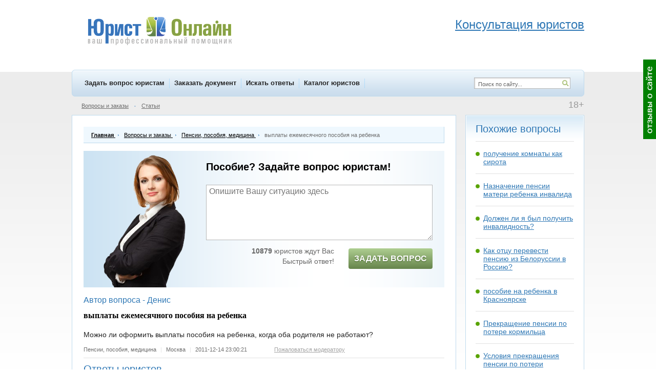

--- FILE ---
content_type: text/html; charset=WINDOWS-1251
request_url: https://www.yurist-online.net/question/107
body_size: 7180
content:
<!DOCTYPE html>
<html xmlns="http://www.w3.org/1999/xhtml">
<html lang="ru" xml:lang="ru">
<head>
<!-- Global site tag (gtag.js) - Google Analytics -->
<script async src="https://www.googletagmanager.com/gtag/js?id=UA-128894919-1"></script>
<script>
  window.dataLayer = window.dataLayer || [];
  function gtag(){dataLayer.push(arguments);}
  gtag('js', new Date());

  gtag('config', 'UA-128894919-1');
</script>

<meta http-equiv="Content-Type" content="text/html; charset=windows-1251" />
<title>выплаты ежемесячного пособия на ребенка </title>
<meta name="keywords" content="вопрос юристу, юридическая помощь, консультация юриста, ответы юристов, Пенсии, пособия, медицина, Москва" />
<meta name="description" content="выплаты ежемесячного пособия на ребенка - ответы юристов, юридическая помощь и юридическая консультация" />
			<link rel="alternate" media="only screen and (max-width: 750px)" href="https://m.yurist-online.net/question/107" />
			<link rel="Shortcut Icon" href="//www.yurist-online.net/favicon.svg" type="image/svg+xml" />
<link rel="Shortcut Icon" href="//www.yurist-online.net/favicon.ico" type="image/x-icon" />
<link rel="stylesheet" type="text/css" href="//www.yurist-online.net/css/style.css?d=2017-07-25" fetchpriority="high" />
<link rel="stylesheet" type="text/css" href="//www.yurist-online.net/css/smoothness/jquery-ui-1.8.16.custom.css" fetchpriority="high" />
<!--[if IE 6]><link rel="stylesheet" href="//www.yurist-online.net/css/ie6.css" type="text/css" /><![endif]-->
<!--[if IE 7]><link rel="stylesheet" href="//www.yurist-online.net/css/ie7.css" type="text/css" /><![endif]-->
<script type="text/javascript" src="//www.yurist-online.net/js/jquery-1.6.2.min.js"></script>
<script type="text/javascript" src="//www.yurist-online.net/js/jquery-ui-1.8.16.custom.min.js"></script>
<script type="text/javascript" src="//www.yurist-online.net/js/js.js?d=2017-05-07-1" defer></script>
<script type="text/javascript" src="//www.yurist-online.net/js/checkRegistration.js" defer></script>
<script src="https://www.yurist-online.net/js/imask.js" defer></script>
<!-- Yandex.Metrika counter -->
<script type="text/javascript" >
   (function(m,e,t,r,i,k,a){m[i]=m[i]||function(){(m[i].a=m[i].a||[]).push(arguments)};
   m[i].l=1*new Date();k=e.createElement(t),a=e.getElementsByTagName(t)[0],k.async=1,k.src=r,a.parentNode.insertBefore(k,a)})
   (window, document, "script", "https://mc.yandex.ru/metrika/tag.js", "ym");

   ym(10214530, "init", {
        id:10214530,
        clickmap:true,
        trackLinks:true,
        accurateTrackBounce:true,
        webvisor:true
   });
</script>
<noscript><div><img src="https://mc.yandex.ru/watch/10214530" style="position:absolute; left:-9999px;" alt="" /></div></noscript>
<!-- /Yandex.Metrika counter -->

<script type="text/javascript">
	$(document).ready(function() {
		window_onload();
				$('#help-wrap').load('/ajax/menu/help');
		$('#menu_sub_other').load('/ajax/menu/sub');
		$('#menu_sub_other_2').load('/ajax/menu/sub_2');
		$('#hello_enter').load('/ajax/menu/hello');
				
				
		/* $('#question-scroller-new').load('/ajax/menu/question_scroller_new' , function() {
			question_scroller_buttons_appear_new();
		}); */
		
					question_scroller_buttons_appear_new();
				
		$('#webmoney-buttons').load('/ajax/menu/webmoney');
			});
</script>
</head>
<body>

	<div id="response-scroller">
		<table height="100%"><tr><td valign="middle">
			<img onclick="response_dialog()" src="/img/response_scroller.gif" title="Отзывы о сайте" />
		</td></tr></table>
	</div>
		<div id="question-scroller-new" style="display: none;">><table height="100%"><tr><td valign="middle">
	<span class="qs-button-wrap" style="margin-left:1px">
		<span class="qs-button-mini" onclick="question_scroller_mini(this)" style="display:none"></span><span class="qs-button-left" onclick="question_scroller_mini(this)"></span>
		<span onclick="ym(10214530, 'reachGoal', 'rightGreenBannerClick'); return true;">
			<span class="qs-button-right" onclick="location.href='/registration/client'"></span>
		</span>
	</span>
	</td></tr></table>
	<script>
		if (document.body.clientWidth < 1264) {
			$('#question-scroller-new').hide();
		}
	</script>
	</div>
	
<div id="dialog"></div>
<div id="main">
	<div id="header">
					<a href="http://www.yurist-online.net/" title="Юрист Онлайн - на главную страницу" id="logo"></a>
				<div id="header_phones" style="float:right"><br>
<div class="header-adv-title"><span style="font-size: x-large;"><a href="/registration/client">Консультация юристов</a></span></div>
</div>	</div>
	<div id="menu-top">
		<div id="menu-top-items">
										<a href="http://www.yurist-online.net/registration/client" onclick="ym(10214530, 'reachGoal', 'menuZadatVoprosClick'); return true;">Задать вопрос юристам</a> 							<a href="http://www.yurist-online.net/registration/client/document">Заказать документ</a>
															<a href="http://www.yurist-online.net/search">Искать ответы</a>
															<a href="http://www.yurist-online.net/jurist">Каталог юристов</a>
										</div>
		<div id="menu-top-right">
			<form method="post" action="//www.yurist-online.net/search">
				<a id="search-icon" href="#" onclick="this.parentNode.submit()"></a>
				<input type="text" name="search" value="Поиск по сайту..." id="search" />
			</form>
		</div>
	</div>
	<div class="menu-sub">
					<div class="plus18">18+</div>
							<div class="hello" style="margin-right:50px"><div id="hello_enter"></div></div>
									<a href="http://www.yurist-online.net/question">Вопросы и заказы</a>
			<span class="dot">&bull;</span> <a href="http://www.yurist-online.net/article">Статьи</a>
				<span id="menu_sub_other"></span>
			</div>
	
	    <script type="text/javascript">
                var dont_leave_stop = false;
                $(document).ready(function () {
            $.ajax({
                url: '/ajax/linker/question/adv29',
                dataType: 'script'
            });
                    });
    </script>
    <div class="clear">
        <div id="left-big" itemscope itemtype="http://schema.org/QAPage">
            <div class="main-block" itemprop="mainEntity" itemscope itemtype="http://schema.org/Question">

                <div class="nav-chain" itemscope itemtype="http://schema.org/BreadcrumbList">
                    <div itemprop="itemListElement" itemscope
                         itemtype="http://schema.org/ListItem">
                        <a itemprop="item" href="/">
                            <div itemprop="name" style="font-weight: bold;">Главная</div>
                        </a>
                        <meta itemprop="position" content="1"/>
                    </div>
                    <span></span>
                                            <div itemprop="itemListElement" itemscope itemtype="http://schema.org/ListItem">
                            <a itemprop="item" href="/question">
                                <div itemprop="name">Вопросы и заказы</div>
                            </a>
                            <meta itemprop="position" content="2"/>
                        </div>
                        <span></span>
                                                    <div itemprop="itemListElement" itemscope itemtype="http://schema.org/ListItem">
                                <a itemprop="item" href="/question/category/31">
                                    <div itemprop="name">Пенсии, пособия, медицина</div>
                                </a>
                                <meta itemprop="position" content="3"/>
                            </div>
                            <span></span>
                                                                                                            выплаты ежемесячного пособия на ребенка                </div>

                                        <div class="aqp-narrow">
                            <div class="add-question-people-wrap" style=" display: flex; padding-right: 15px;padding-bottom: 15px; height: auto !important; justify-content: center;">
	<div class="add-question-people" style="background:url(/img/add_question_people/3.png) center bottom no-repeat;     position: static; margin-bottom: -15px; align-self: flex-end; margin-right: 10px;">
	</div>
	<div class="add-question-people-form" style="margin-left: 0;">
		<div class="aqpf-title">Ищите ответ? Задайте вопрос юристам!</div>
		<textarea id="ask_quick_7" class="input" placeholder="Опишите Вашу ситуацию здесь" onchange="ym(10214530, 'reachGoal', 'questTextQuickNewNOStep2Orange'); return true;"></textarea>
		<div style="padding:10px 0 0">
			<div class="aqpf-left">
								<b>10879</b> юристов ждут Вас<div style="height:4px"></div>
				Быстрый ответ!</b>			</div>

			<div class="aqpf-right">
				<span class="new-button-send" style='background: #66844b; background-image: linear-gradient(#aece91, #66844b); text-shadow: 0 1px 2px #45632b; padding: 11px 5px; height: auto; font-size: 16px;' title="задать вопрос юристу" onclick="ask_question_quick('ask_quick_7', '/registration/client'); ym(10214530, 'reachGoal', 'clickFirstPageForm');">Задать вопрос</span>
			</div>
					</div>
	</div>
</div>
                        </div>
                        <br/>                <div class="h1" style="font-size:16px" itemprop="author" itemscope itemtype="http://schema.org/Person">
                    Автор вопроса - <span itemprop="name">                                <span id="cn_107">Денис</span>
                                <!-- <script type="text/javascript">
									$(document).ready(function() {
										$('#cn_107').html('Денис');
									});
								</script> -->
                                </div>

                                                <span class="question-title-span"><h1  itemprop="name">
						                        выплаты ежемесячного пособия на ребенка					</h1></span>
                                <div class="question-details" style="display:block" id="qd" itemprop="text">
                                                            Можно ли оформить выплаты пособия на ребенка, когда оба родителя не работают?                </div>
                                <div class="clear" style="border-bottom:solid 1px #e1e1e1; margin-bottom:10px; padding-bottom:10px">
                                        <div class="question-category-city-2">
                                                                                    <a href="/question/category/31">Пенсии, пособия, медицина</a>
                                <span>|</span>
                                                                                                        Москва                        <span>|</span>
                        <time itemprop="dateCreated" datetime="2011-12-14 23:00:21">2011-12-14 23:00:21</time>
                                                    <span class="question-moder">
									<a href="#" onclick="need_login(); return false">Пожаловаться модератору</a>
								</span>
                                            </div>
                                    </div>
                
                
                <script type="text/javascript">
	$(document).ready(function() {
		$.ajax({
			url: '/ajax/signature',
			dataType: 'script'
		});
	});
</script>
<div class="h1">Ответы юристов</div>
 
		<meta itemprop="answerCount" content="1" />
											<div class="answer-block" itemprop="suggestedAnswer" itemscope itemtype="http://schema.org/Answer"><div class="clear">
				<div class="answer-avatar">
								<span id="u_125" class="ali"><img src="/image/user_small/77673afac1a38ebff938a27cff2cb94b.jpg" alt="" /></span>
								<div class="jurist-rating" onclick="rating_dialog(125)"><span class="rating-star star-green"></span><span class="rating-star star-white"></span><span class="rating-star star-white"></span><span class="rating-star star-white"></span><span class="rating-star star-white"></span></div>
									</div>
								<div class="answer-content" style="width:605px">
										<div class="question-author offline">
						<span class="online-over" title="не в сети"></span>
						<span id="u_125" class="ali" itemprop="author" itemscope itemtype="http://schema.org/Person"><span itemprop="name">Юридическая практика Натальи Денисовой</span></span>
												<span class="answer-date">(<time itemprop="dateCreated" date="2011-12-15">15.12.2011 в 19:18:03</time>)</span>
											</div>
										<div class="answer-text" id="at-163" itemprop="text">Да, можно. Обратитесь в Управление социальной защиты населения по месту жительства, у них есть список документов, который Вы должны собрать для назначения пособия. А вообще необходимо уточнить, какое именно пособие Вы имеете ввиду?</div>
									</div>
			</div></div>
			
                                    <script type="text/javascript">
                        $(document).ready(function () {
                            $('#ask-jurist-now').load('/ajax/menu/ask_jurist_now');
                        });
                    </script>
                                
                    <table style="width: 100%;">
                        <tr valign="top">
                            <!-- <td style="padding:0">
															</td> -->
                            <td>
                                <br><div class="add-question-quick-bottom">
<div class="aqqb-wrap">
	<div class="h1">Не нашли ответ? Задайте свой вопрос юристам</div>
	<textarea id="ask_quick_9" class="input" placeholder="Опишите Вашу ситуацию здесь" onchange="ym(10214530, 'reachGoal', 'questTextQuickNewNOStep2Orange'); return true;"></textarea>
	<div style="padding:10px 0 0">
		<div class="aqpf-left">
						<b>10879</b> юристов ждут Вас<div style="height:4px"></div>
					</div>
		<div class="aqpf-right">
			<span class="add-q-button button" title="задать вопрос юристу" onclick="ask_question_quick('ask_quick_9', '/registration/client'); ym(10214530, 'reachGoal', 'clickFirstPageForm');"></span>
		</div>
		<div class="clear"></div>
	</div>
</div>
</div><br/>
<br><br><br>                            </td>
                        </tr>
                        <tr valign="top">
                            <!-- <td style="padding:0">
															</td> -->
                            <td>
                                                            </td>
                        </tr>
                    </table>
                                        <div id="dont_leave">
                        <div class="dont-leave-header">
                            <div id="dont_leave_close">&times;</div>
                            Не смогли найти ответ? Тогда:
                        </div>
                        <div class="dont-leave-core">
                            <div id="dont_leave_questions"></div>
                            <div id="dont_leave_articles"></div>
                            <div class="dont_leave_ask"><a class="h1"
                                                           href="/registration/client">Задайте
                                    свой вопрос юристам</a></div>
                        </div>
                    </div>
                                                    
                
            </div>
        </div>
        <div id="right-small">
                            <div class="white-block similar b20">
                    <div class="wb">
                        <div class="h1">Похожие вопросы</div>
                                                            <a href="/question/41759">получение комнаты как сирота</a>
                                                                        <a href="/question/57323">Назначение пенсии матери ребенка инвалида</a>
                                                                    <a href="/question/177">Должен ли я был получить инвалидность?</a>
                                                                <a href="/question/166">Как отцу перевести пенсию из Белоруссии в Россию?</a>
                                                                <a href="/question/125">пособие на ребенка в Красноярске</a>
                                                                <a href="/question/83">Прекращение пенсии по потере кормильца</a>
                                                                <a href="/question/77">Условия прекращения  пенсии по потери кормильца</a>
                                                                <a href="/question/180446">Компенсация ополченцам 2014 года.</a>
                                                    </div>
                </div>
            
                <script type="text/javascript">
                    $(document).ready(function () {
                        $('#question-related-library').load('/ajax/library/question/107');
                    });
                </script>
                <div id="question-related-library"></div>
                        
                                <div class="white-block similar b20">
                    <div class="wb">
                                        <div class="h1 art-green" style="margin-bottom:10px">Похожие вопросы</div>
                <div class="similar" id="similar_question_from">
                                                <a href="/question/142959">Выходное пособие при ликвидации</a>
                                                        <a href="/question/163734">Какой размер пособия я могу получать?</a>
                                                        <a href="/question/172273">Можно ли получать запрлату и социальную пенсию?</a>
                                                <span class="link g_question_category_31">Еще вопросы</span>
                </div>
                                    </div>
                </div>
            
            
                            <div class="white-block similar b20">
                    <div class="wb">
                                        <div class="h1 art-green" style="margin-bottom:10px">Полезные статьи</div>
                <div class="similar" id="similar_article_from">
                                                        <a href="/article/392/kakoe-detskoe-posobie-polojeno-materyam-odinochkam">Какое детское пособие положено матерям-одиночкам</a>
                                                                                                            <a href="/article/355/lgotyi-i-vyiplatyi-materyam-odinochkam">Льготы и выплаты матерям одиночкам</a>
                                                                                                            <a href="/article/1115/pravila-i-poryadok-vyiplatyi-dekretnyih">Правила и порядок выплаты декретных</a>
                                                                        <span class="link g_article_jurist_31">Еще статьи</span>                </div>
                                </div>
                </div>
                        </div>
    </div>
    
	<div class="menu-sub"> 
		<!-- Yandex.RTB R-A-90136-4 -->
<div id="yandex_rtb_R-A-90136-4"></div>
<script type="text/javascript">
    (function(w, d, n, s, t) {
        w[n] = w[n] || [];
        w[n].push(function() {
            Ya.Context.AdvManager.render({
                blockId: "R-A-90136-4",
                renderTo: "yandex_rtb_R-A-90136-4",
                async: true
            });
        });
        t = d.getElementsByTagName("script")[0];
        s = d.createElement("script");
        s.type = "text/javascript";
        s.src = "//an.yandex.ru/system/context.js";
        s.async = true;
        t.parentNode.insertBefore(s, t);
    })(this, this.document, "yandexContextAsyncCallbacks");
</script>					<a href="http://www.yurist-online.net/page/about">О проекте</a>
			<span id="menu_sub_other_2"></span>
			<span class="dot">&bull;</span> <a href="http://www.yurist-online.net/vacancy">Вакансии</a>
			<span class="dot">&bull;</span> <a href="http://www.yurist-online.net/resume">Резюме</a>
						<span class="dot">&bull;</span> <a href="http://www.yurist-online.net/tag">Карта сайта</a>
				</div>
	<div id="footer" itemscope itemtype="http://schema.org/Attorney">
		<div class="clear" style="display: flex;">
			<div id="footer-left">
<br>
<!--<span id="webmoney-buttons" style="display:inline-block; vertical-align:top"></span>-->
<!--LiveInternet counter--><script type="text/javascript"><!--
document.write("<a href='http://www.liveinternet.ru/click' "+
"target='_blank' rel='nofollow'><img src='//counter.yadro.ru/hit?t44.1;r"+
escape(document.referrer)+((typeof(screen)=="undefined")?"":
";s"+screen.width+"*"+screen.height+"*"+(screen.colorDepth?
screen.colorDepth:screen.pixelDepth))+";u"+escape(document.URL)+
";"+Math.random()+
"' alt='' title='LiveInternet' "+
"border='0' width='31' height='31'><\/a>")
//--></script><!--/LiveInternet-->
&nbsp;&nbsp;&nbsp;
                <!-- Top100 (Kraken) Counter -->
                <script async>
                    (function (w, d, c) {
                        (w[c] = w[c] || []).push(function() {
                            var options = {
                                project: 2714834,
                            };
                            try {
                                w.top100Counter = new top100(options);
                            } catch(e) { }
                        });
                        var n = d.getElementsByTagName("script")[0],
                            s = d.createElement("script"),
                            f = function () { n.parentNode.insertBefore(s, n); };
                        s.type = "text/javascript";
                        s.async = true;
                        s.src =
                            (d.location.protocol == "https:" ? "https:" : "http:") +
                            "//st.top100.ru/top100/top100.js";

                        if (w.opera == "[object Opera]") {
                            d.addEventListener("DOMContentLoaded", f, false);
                        } else { f(); }
                    })(window, document, "_top100q");
                </script>
                <noscript>
                    <img src="//counter.rambler.ru/top100.cnt?pid=2714834" alt="Топ-100" />
                </noscript>
                <!-- END Top100 (Kraken) Counter -->


										<div style="margin:15px 0 0"><a href="//www.yurist-online.net/" style="color:#999; font-size:11px">Юридические консультации</a></div>
						</div>

			<div id="footer-right">
				                            <div class="footer-phone"><a href="tel:8003501498"><span itemprop="telephone">8 800 350-14-98</span></a></div>
                                <noindex><p><a href="//www.yurist-online.net/page/soglasie-na-obrabotky-personalnyx-dannyx" rel="nofollow">Согласие на обработку персональных данных</a></p>
        <p><a href="//www.yurist-online.net/page/politika-obrabotki-personalnix-dannix" rel="nofollow">Политика обработки персональных данных</a></p>
        </noindex>
                        Юрист Онлайн. © www.yurist-online.net, 2011 - 2026. Все права защищены.<br> При копировании информации ссылка обязательна.<br>Сайт предназначен для лиц старше 18 лет.
                        <span itemprop="name" style="display: none;" >Юрист Онлайн</span>
                        <link itemprop="url" href="/">
                        <time itemprop="openingHours"datetime="Mo-Su"></time>
                        <img itemprop="logo" style="display: none"  src="/img/microdata-logo.png" />
                        <img itemprop="image" style="display: none"  src="/img/microdata-logo.png" />
                        <span itemprop="priceRange" style="display: none;">от 200 рублей</span>

                        <span itemprop="address" itemscope itemtype="http://schema.org/PostalAddress">
                        <p itemprop="addressLocality">  г. Москва</p>
                        ул. Авиаконструктора Микояна, <br>
                        д. 12, стр. Г, офис 125 <br>
                        </span>
                        Email: info{собaчкa}yurist-online.net<br>
                    </div>
                </div>
                            </div>
        </div>
                    <div id="top-stripe"><div id="ts-inner"></div></div>
            <a href="/lead_question">
	<div id='bottom-banner' style='max-height: 85px;' onclick="ym(10214530, 'reachGoal', 'bottomBannerClickPC'); return true;">
		<div style="display: flex; justify-content: center;">
			<div>
				<img src="/img/banner-woman.png" style="height: 90px;">
			</div>
			<div id='banner-text'>
				<span id='banner-text-title'>ЗАДАЙТЕ ВОПРОС ЮРИСТУ</span>
				<br>
				<span id='banner-text-description'>Бесплатно</span>
			</div>
			<script>
				if ($('.header-adv-phone').first().find('a').text()) {
					var phoneNum = $('.header-adv-phone').first().find('a').text();
					$('#bottom-banner').find('div').first().append("<a id='phone-link' href='tel:"+phoneNum+"'><div id='free-call'>"
							+ "<span id='banner-text-description'>Бесплатный звонок юристу</span><div style='height: 5px;'></div>"
							+ "<span id='banner-phone'></span>"
							+ "</div></a>")
					$('#banner-phone').text(phoneNum);
				}
			</script>
		</div>
	</div>
</a>
</body>
</html>